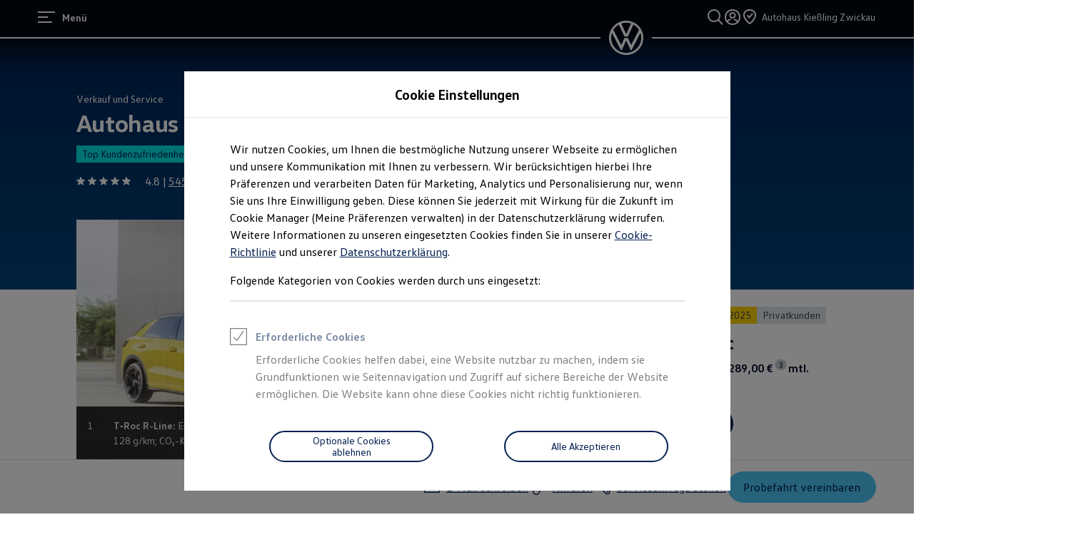

--- FILE ---
content_type: image/svg+xml
request_url: https://www.volkswagen.de/etc.clientlibs/clientlibs/vwa-ngw18/ngw18-frontend/apps/resources/statics/icons/CarDocuments/default.svg
body_size: 185
content:
<svg xmlns="http://www.w3.org/2000/svg" width="24" height="24" viewBox="0 0 24 24" fill="currentColor"><g id="main"><path d="M20.578 4.618v1.33h-5v-1.33zm0 3v1.33h-5v-1.33zm1.835-5.67h-8.67v9.67h8.67zm1.33-1.33v12.33h-11.33V.617zM12.098 15.233a1 1 0 1 1-1 1 1 1 0 0 1 1-1m-1.92-9.86v1.33h-3.12a2.06 2.06 0 0 0-1.363.737l-.107.143-1.12 2.52c1.637.188 3.274.333 4.905.37l.815.01v1.36a70 70 0 0 1-5.235-.344l-1.046-.116s-1.296 2.852-1.4 3.4c1.232.168 2.503.316 3.802.426l.979.074-.11 1.31q-1.968-.144-3.84-.38l-.93-.12v5.67a.28.28 0 0 0 .207.27l.073.01h2a.3.3 0 0 0 .29-.223l.01-.067v-1.81h14.18v1.82a.28.28 0 0 0 .207.27l.073.01h2a.28.28 0 0 0 .272-.216l.008-.064v-5.7c-1.2.168-2.439.31-3.705.422l-.955.078-.1-1.32a70 70 0 0 0 3.762-.388l.908-.122 1.362-.22a6 6 0 0 1 .091.792l.006.268v6.2a1.62 1.62 0 0 1-1.463 1.602l-.147.007h-2a1.61 1.61 0 0 1-1.603-1.463l-.007-.146v-.49H6.337v.48a1.63 1.63 0 0 1-1.482 1.613l-.147.007h-2a1.61 1.61 0 0 1-1.604-1.464l-.006-.146v-6.19a22.2 22.2 0 0 1 1.45-4.36q-.77-.11-1.53-.226l-.76-.124.06-.66.11-.66h.06q.866.153 1.737.28l.873.12 1.32-3a3.36 3.36 0 0 1 2.369-1.556l.21-.025z"/></g></svg>